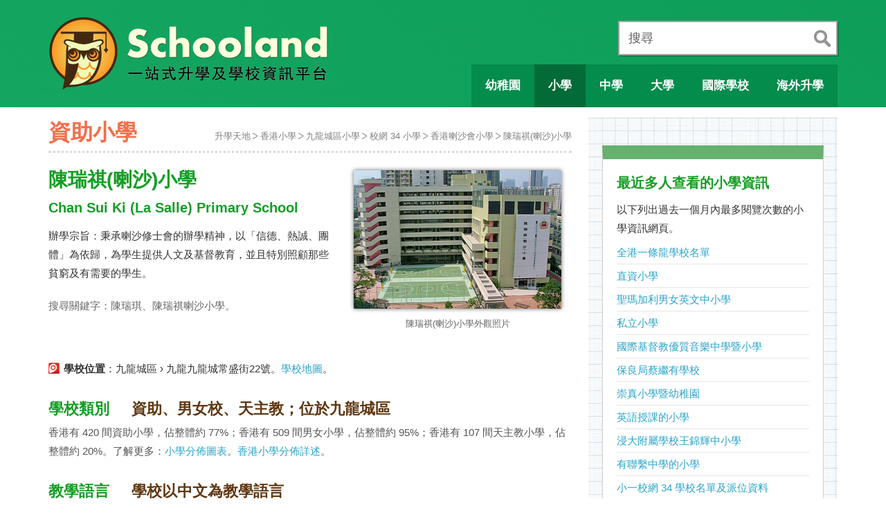

--- FILE ---
content_type: text/html; charset=UTF-8
request_url: https://www.schooland.hk/ps/cskps
body_size: 9458
content:
<!DOCTYPE html>
<html lang="zh-hk">
<head>
<!-- Google tag (gtag.js) -->
<script async src="https://www.googletagmanager.com/gtag/js?id=G-NMY0BWPW22"></script>
<script>
  window.dataLayer = window.dataLayer || [];
  function gtag(){dataLayer.push(arguments);}
  gtag('js', new Date());

  gtag('config', 'G-NMY0BWPW22');
</script>
<script src="https://anymind360.com/js/4543/ats.js"></script>
<meta charset="utf-8">
<meta http-equiv="X-UA-Compatible" content="IE=edge">
<meta name="viewport" content="width=device-width, initial-scale=1.0">
<title>陳瑞祺(喇沙)小學 Chan Sui Ki (La Salle) Primary School 陳瑞琪、陳瑞祺喇沙小學</title>
<meta name="description" content="陳瑞祺(喇沙)小學：資助、男女校、天主教；位於九龍城區，屬於 34 校網，校長是：謝澤樹先生 Mr. Tse Chak Shu (PSP, cskps Chan Sui Ki (La Salle) Primary School 好唔好, 小一收生, 小一入學, 小學派位, 叩門位, 升小, 招生, 排名, 升中, 面試, 校風, 老師, 校服, 校網, 交通, 地址) 陳瑞琪、陳瑞祺喇沙小學">
<link rel="canonical" href="https://www.schooland.hk/ps/cskps">
<meta name="robots" content="index, follow">
<meta property="og:image" content="https://www.schooland.hk/img/large/chan-sui-ki-la-salle-primary-school.jpg">

<link href="/css/bootstrap.min.css" rel="stylesheet">
<link href="/js/fancybox/jquery.fancybox.css" rel="stylesheet">
<link href="/css/style204.css" rel="stylesheet">
<link href="/usernoise/css/button.css" rel="stylesheet" type="text/css" media="screen">

<!--[if lt IE 9]>
<script src="/js/html5shiv.js"></script>
<script src="/js/respond.min.js"></script>
<![endif]-->

<!-- Start GPT Tag -->
<script async src='https://securepubads.g.doubleclick.net/tag/js/gpt.js'></script>
<script>
  window.googletag = window.googletag || {cmd: []};
  googletag.cmd.push(function() {
    var mapping1 = googletag.sizeMapping()
                            .addSize([320, 200], [[300, 250], [320, 50], [320, 100], [336, 280], [300, 600]])
                            .addSize([768, 200], [])
                            .addSize([0, 0], [])
                            .build();

    var mapping2 = googletag.sizeMapping()
                            .addSize([768, 200], [[728, 90], [320, 50], [320, 100]])
                            .addSize([0, 0], [])
                            .build();

    var mapping3 = googletag.sizeMapping()
                            .addSize([1199, 200], [[300, 250], [300, 600], [320, 50], [320, 100], [336, 280]])
                            .addSize([0, 0], [])
                            .build();

    googletag.defineSlot('/22811274/mb_schooland_article_top', [[300,250],[320,50],[320,100],[336,280]], 'div-gpt-ad-1')
             .defineSizeMapping(mapping1)
             .addService(googletag.pubads());
    googletag.defineSlot('/22811274/mb_schooland_article_bottom', [[300,250],[300,600],[320,50],[320,100],[336,280]], 'div-gpt-ad-2')
             .defineSizeMapping(mapping1)
             .addService(googletag.pubads());
    googletag.defineSlot('/22811274/pc_schooland_article_top', [[728,90],[320,50],[320,100]], 'div-gpt-ad-3')
             .defineSizeMapping(mapping2)
             .addService(googletag.pubads());
    googletag.defineSlot('/22811274/pc_schooland_article_bottom', [[728,90],[320,50],[320,100]], 'div-gpt-ad-4')
             .defineSizeMapping(mapping2)
             .addService(googletag.pubads());
    googletag.defineSlot('/22811274/pc_schooland_article_right_top', [[300,250],[320,100],[336,280]], 'div-gpt-ad-5')
             .defineSizeMapping(mapping3)
             .addService(googletag.pubads());
    googletag.defineSlot('/22811274/pc_schooland_article_right_bottom', [[300,250],[300,600],[336,280]], 'div-gpt-ad-6')
             .defineSizeMapping(mapping3)
             .addService(googletag.pubads());

    googletag.defineSlot('/22811274/schooland_ros_1x1', [1, 1], 'div-gpt-ad-7')
             .addService(googletag.pubads());

    googletag.pubads().setTargeting('section', 'ps');
    googletag.pubads().setTargeting('pagepath', '/ps/cskps');
    googletag.pubads().enableSingleRequest();
    googletag.pubads().collapseEmptyDivs();
    googletag.enableServices();
  });
</script>
<!-- End GPT Tag -->

</head>

<body>

<!-- 1. Underneath Mobile Menu -->
<div role="navigation" class="navigation">
<ul id="mobile-main-menu" class="has-sub-items">
	<li class="active">
		<a><span class="mobile-menu-icon ico-school"></span> 學校概覽</a>
		<ul class="sub-menu">
		<li><a href="/kg/">幼稚園</a></li>
		<li class="selected"><a href="/ps/">小學</a></li>
		<li><a href="/ss/">中學</a></li>
		<li><a href="/hi/">大學</a></li>
		<li><a href="/is/">國際學校</a></li>
		<li><a href="/sp/">特殊學校</a></li>
		<li><a href="/oss/">海外升學</a></li>
		</ul>
	</li>
	<li>
		<a><span class="mobile-menu-icon ico-direction"></span> 升學錦囊</a>
		<ul class="sub-menu">
		<li><a href="/post/kgmain">幼稚園選校指南</a></li>
		<li><a href="/post/psmain">小一入學指南</a></li>
		<li><a href="/post/ssmain">升中選校全攻略</a></li>
		<li><a href="/nss/">高中選科策略</a></li>
		</ul>
	</li>
	<li>
		<a><span class="mobile-menu-icon ico-markedbook"></span> 文章精選</a>
		<ul class="sub-menu">
		<li><a href="/post/eemain">幼兒教育家長必讀</a></li>
		<li><a href="/article/">好文章齊分享</a></li>
		</ul>
	</li>
</ul>
</div>

<!-- 2. Main Display Area -->
<div id="content" class="snap-content">

<!-- Mobile Toolbar -->
<div id="toolbar" class="visible-sm visible-xs">
	<a href="#" id="open-left"><img width="34" height="30" src="/images/icon-menu-68x60-2016.png" alt="Menu"></a>
	<a href="/"><img width="159" height="30" src="/images/schooland-logo-mobile-318x60-2016.png" alt="Go to Schooland Homepage"></a>
	<a href="/search/" id="open-right"><img width="32" height="32" src="/images/icon-search-64x64-2016.png" alt="To Schooland"></a>
</div>
<!-- Main Body -->
<div id="mainbody">
<div id="container-header">
<div class="container clearafter">
<div id="header" class="visible-lg visible-md" role="navigation">
<div id="site-logo"><a href="/"><img width="410" height="130" src="/images/schooland-logo-820x260-20160119.png" alt="Go to Homepage"></a></div>
<div class="search-box" role="search">
	<form action="/search/" method="post">
		<div class="search-input"><label for="search" class="title">搜尋</label><input id="search" type="text" name="search"></div>
		<div class="btn-submit"><input type="submit" name="submit" value="search" title="輸入任何字，包括學校名稱縮寫、學校編號、或電話！"></div>
	</form>
</div>
<ul id="desktop-menu">
	<li><a id="btn-kindergarten" href="/kg/"><span class="menu-text">幼稚園</span></a></li>
	<li class="active"><a id="btn-primary" href="/ps/"><span class="menu-text">小學</span></a></li>
	<li><a id="btn-secondary" href="/ss/"><span class="menu-text">中學</span></a></li>
	<li><a id="btn-university" href="/hi/"><span class="menu-text">大學</span></a></li>
	<li><a id="btn-international" href="/is/"><span class="menu-text">國際學校</span></a></li>
	<li><a id="btn-overseas" href="/oss/"><span class="menu-text">海外升學</span></a></li>
</ul>
</div></div>
</div>

<div class="container clearafter">
<div id="contentArea">

<div id="page-heading">
<h1>資助小學</h1>
<ul class="page-breadcrumb visible-lg visible-md visible-sm">
<li><a href="/">升學天地</a></li><li><a href="/ps/">香港小學</a></li><li><a href="/ps/kowloon-city">九龍城區小學</a></li><li><a href="/ps/sn34">校網 34 小學</a></li><li><a href="/ps/lasallian">香港喇沙會小學</a></li><li><a href="/ps/cskps">陳瑞祺(喇沙)小學</a></li></ul>
</div>

<div id='div-gpt-ad-1' style='text-align:center; margin-bottom:20px;'>
  <script>
    googletag.cmd.push(function() { googletag.display('div-gpt-ad-1'); });
  </script>
</div>

<div id='div-gpt-ad-3' style='text-align:center; margin-bottom:20px;'>
  <script>
    googletag.cmd.push(function() { googletag.display('div-gpt-ad-3'); });
  </script>
</div>

<div>
<ul class="mpage-breadcrumb visible-xs">
<li><a href="/">升學天地</a></li><li><a href="/ps/">香港小學</a></li><li><a href="/ps/kowloon-city">九龍城區小學</a></li><li><a href="/ps/sn34">校網 34 小學</a></li><li><a href="/ps/lasallian">香港喇沙會小學</a></li><li><a href="/ps/cskps">陳瑞祺(喇沙)小學</a></li></ul>
</div>

<!-- School Details -->
<div class="school-details" role="main">

<div class="row">
<div class="desc">
<h2><span class="chinese-name">陳瑞祺(喇沙)小學</span> <span class="english-name">Chan Sui Ki (La Salle) Primary School</span></h2>
<p>辦學宗旨：秉承喇沙修士會的辦學精神，以「信德、熱誠、團體」為依歸，為學生提供人文及基督教育，並且特別照顧那些貧窮及有需要的學生。</p>
<div class="visible-lg visible-md">
<p style="color:#666;">搜尋關鍵字：陳瑞琪、陳瑞祺喇沙小學。</p>
</div>
</div>
<div class="photo-box">

		<a href="/img/large/chan-sui-ki-la-salle-primary-school.jpg">
		<img src="/img/psp/cskps.jpg" alt="A photo of Chan Sui Ki (La Salle) Primary School"></a>
		<p class="caption">陳瑞祺(喇沙)小學外觀照片</p>
		</div>
</div>

<div class="row">
<p><span class="showmap">學校位置</span>：九龍城區 &rsaquo; 九龍九龍城常盛街22號。<a title="陳瑞祺(喇沙)小學位置" href="https://www.schooland.hk/img/gmap/d96f0Lib9c.png">學校地圖</a>。</p>
</div>

<div class="row">
<div class="item-title"><h3>學校類別</h3></div>
<div class="item"><h4>資助、男女校、天主教；位於九龍城區</h4></div>
<div class="item-extend">
<p>香港有 420 間資助小學，佔整體約 77%；香港有 509 間男女小學，佔整體約 95%；香港有 107 間天主教小學，佔整體約 20%。了解更多：<a href="/img/illustration/ps-distribution-table.png" title="小學分佈">小學分佈圖表</a>。<a title="香港小學的種類及其分佈" href="/post/psa04">香港小學分佈詳述</a>。</p>
</div>
</div>

<div class="row">
<div class="item-title"><h3>教學語言</h3></div>
<div class="item"><h4>學校以中文為教學語言</h4></div>
<div class="item-extend">
<p>全港有大約 538 間小學，當中有 60% 以中文為教學語言，11% 以英文為教學語言，29% 中英並重，雙語教學。有 24% 的學校會使用普通話教學，他們當中大部分同時是中英並重。<a href="/img/illustration/ps-language-stat-2025.png" title="小學教學語言統計圖 2025">全港小學教學語言分佈圖表</a>。</p>
</div>
</div>

<div class="row">
<div class="item-title"><h3>創校歷史</h3></div>
<div class="item"><h4>1973 年創立，辦學團體：喇沙修士會</h4></div>
<div class="item-extend">
<p>校訓：讚美天主 Laus Deo Semper (Praise God Always)。<a title="陳瑞祺(喇沙)小學校徽" href="https://www.schooland.hk/img/psb/cskps-badge.jpg">學校校徽</a>。</p>
</div>
</div>

<div class="row">
<div class="item-title"><h3>學校設施</h3></div>
<div class="item"><h4>學校設有 30 個課室，1 個禮堂，3 個操場</h4></div>
<div class="item-extend">
<p>學校有圖書館。特別室包括：溫室、視藝室、常識室、音樂室、電腦室、小組教學室、學生活動室、多用途活動室。學校設施還有：小聖堂、醫療室、中央廣播系統、蝴蝶園。這小學佔地面積大約 6,200 平方米，屬於「大型」的校園。了解詳情：<a href="/img/illustration/ps-facility-stat.png" title="小學佔地面積與學校設施統計">全港小學設施統計圖</a>。</p>
</div>
</div>

<div class="row">
<div class="item-title"><h3>學校生活</h3></div>
<div class="item"><h4>8:00 上學，1:00-2:10 午膳，3:10 放學</h4></div>
<div class="item-extend">
<p>每日一般上課 9 節，每節一般 30 分鐘。上午 8:00 上學，下午 3:10 放學，午膳時間 1:00-2:10。午膳由指定供應商提供及由家長安排。星期一至四放學時間：下午3:10星期五放學時間：下午2:00星期一至四午膳及午休時間：下午1:00-2:10星期五午膳時間：下午1:00-2:00。「健康飲食在校園」、「sportACT獎勵計劃」。</p>
<p><span class="chart">全港小學統計</span>：最多小學於 8:00 上學，於下午 3:00 至 3:30 放學，平均留在學校時間是 7 小時 8 分鐘。了解詳情：<a href="/img/illustration/hkps-school-time-start-statistics.png" title="全港小學上學時間一般是早上八點">全港小學上學時間統計圖</a>、<a href="/img/illustration/hkps-school-time-end-statistics.png" title="全港小學放學時間一般是下午三點至三點半">全港小學放學時間統計圖</a>。</p>
</div>
</div>

<div class="row">
<div class="item-title"><h3>教學情況</h3></div>
<div class="item"><h4>教學人員總數 59 人；班級總數為 30 班，每級約有 5 班</h4></div>
<div class="item-extend">
<p>其中 58 人是核准編制內。小一至小六的班數分別是： 5, 5, 5, 5, 5, 5。以下列出過去六年的班級結構。（註：教師人數通常是上一個學年的資料；新學年的教師變動，未能及時反映。另外，新學年（2025/26）的班數暫未可作準，須待教育局向學校批核的班級數目為準。）</p>

<div class="visible-lg visible-md"><!-- table for larger screen -->

<table class="education-state">
<thead>
<tr><th rowspan=2>學年</th><th colspan=2>教學人員人數</th><th colspan=7>班級結構</th></tr>
<tr><th>全校教師</th><th>核准編制</th><th>總數</th><th>小一</th><th>小二</th><th>小三</th><th>小四</th><th>小五</th><th>小六</th></tr>
</thead>
<tbody><tr><td>2018</td><td>56</td><td>57</td><td>30</td><td>5</td><td>5</td><td>5</td><td>5</td><td>5</td><td>5</td></tr><tr><td>2019</td><td>56</td><td>57</td><td>30</td><td>5</td><td>5</td><td>5</td><td>5</td><td>5</td><td>5</td></tr><tr><td>2020</td><td>56</td><td>57</td><td>30</td><td>5</td><td>5</td><td>5</td><td>5</td><td>5</td><td>5</td></tr><tr><td>2021</td><td>58</td><td>57</td><td>30</td><td>5</td><td>5</td><td>5</td><td>5</td><td>5</td><td>5</td></tr><tr><td>2022</td><td>58</td><td>58</td><td>30</td><td>5</td><td>5</td><td>5</td><td>5</td><td>5</td><td>5</td></tr><tr><td>2023</td><td>59</td><td>58</td><td>30</td><td>5</td><td>5</td><td>5</td><td>5</td><td>5</td><td>5</td></tr><tr><td>2024</td><td>59</td><td>58</td><td>30</td><td>5</td><td>5</td><td>5</td><td>5</td><td>5</td><td>5</td></tr><tr><td>2025</td><td>59</td><td>58</td><td>30</td><td>5</td><td>5</td><td>5</td><td>5</td><td>5</td><td>5</td></tr></tbody></table></div>

<div class="visible-sm visible-xs"><!-- table for smaller screen -->

<table class="education-state">
<thead>
<tr><th>學年</th><th>總數</th><th>小一</th><th>小二</th><th>小三</th><th>小四</th><th>小五</th><th>小六</th></tr>
</thead>
<tbody><tr><td>2018</td><td>30</td><td>5</td><td>5</td><td>5</td><td>5</td><td>5</td><td>5</td></tr><tr><td>2019</td><td>30</td><td>5</td><td>5</td><td>5</td><td>5</td><td>5</td><td>5</td></tr><tr><td>2020</td><td>30</td><td>5</td><td>5</td><td>5</td><td>5</td><td>5</td><td>5</td></tr><tr><td>2021</td><td>30</td><td>5</td><td>5</td><td>5</td><td>5</td><td>5</td><td>5</td></tr><tr><td>2022</td><td>30</td><td>5</td><td>5</td><td>5</td><td>5</td><td>5</td><td>5</td></tr><tr><td>2023</td><td>30</td><td>5</td><td>5</td><td>5</td><td>5</td><td>5</td><td>5</td></tr><tr><td>2024</td><td>30</td><td>5</td><td>5</td><td>5</td><td>5</td><td>5</td><td>5</td></tr><tr><td>2025</td><td>30</td><td>5</td><td>5</td><td>5</td><td>5</td><td>5</td><td>5</td></tr></tbody></table></div>

</div>
</div>

<div class="row">
<div id="chart_teacher" style="height: 300px; margin:0 auto;max-width:700px;"></div>
</div>
<hr>

<div class="row">
<div class="item-title"><h3>規模比較</h3></div>
<div class="item"><h4>全校開 30 班，教師 59 人，班師比例約 1.97</h4></div>
<div class="item-extend">
<p>跟其他 500 間學校比較：開班數目比 71% 學校多，有 26% 學校類似，比 3% 學校為少；教師人數比 73% 學校多，有 12% 學校類似，比 15% 學校為少；班師比例比 11% 學校多，有 22% 學校類似，比 67% 學校為少。（統計根據學校於 2024-25 學年的情況，數字來自小學概覽。<a href="/img/illustration/ps-class-stat-2019-2020.png" title="全港小學班級總數統計">班級總數統計圖</a>。<a href="/img/illustration/ps-teacher-stat-2019-2020.png" title="全港小學教師人數統計">教師人數統計圖</a>。）</p>
<p>註：開班數目、教師人數及班師比例跟學校質素沒有直接關係，學校規模比較只作參考。</p>
</div>
</div>

<div class="row">
<div id="chart_scale" style="height: 250px; margin:0 auto;max-width:700px;"></div>
</div>

<hr>

<div class="row">
<div class="item-title"><h3>小一收生</h3></div>
<div class="item"><h4>學校位於九龍城區，小學校網是：34</h4></div>
<div class="item-extend">
<p>學校是資助小學，所以要按照政府的「<a href="/post/psa00">小一入學統籌辦法</a>」收生。每年九月申請「<a href="/post/psa01" title="小一自行分配學位重點分析">自行分配學位</a>」，結果十一月公布。如果未被取錄，就於十二月申請「<a href="/post/psa02" title="小一統一派位重點分析">統一派位</a>」，結果於來年六月公布。</p><p>以下列出過去數年的派位數據（自行分配學額及暫定統一派位學額是教育局公布的數字，小一派位總學額是推算出來的）。了解更多：<a title="了解及分析每間學校的最新競爭形勢" href="/post/p1a2026">全港官津小學學額分佈 2026</a>。<a href="/ps/sn34">校網 34 選校名單</a>。</p>


<table class="education-state">
<thead>
<tr>
<th scope="col">申請入學年份</th>
<th scope="col">小一派位學額</th>
<th scope="col">自行分配學額</th>
<th scope="col">統一派位學額</th>
</tr>
</thead>
<tbody>
	<tr><td>2019</td><td>150</td><td>75</td><td>66</td></tr><tr><td>2020</td><td>150</td><td>75</td><td>70</td></tr><tr><td>2021</td><td>150</td><td>75</td><td>65</td></tr><tr><td>2022</td><td>150</td><td>75</td><td>63</td></tr><tr><td>2023</td><td>150</td><td>75</td><td>60</td></tr><tr><td>2024</td><td>150</td><td>75</td><td>75</td></tr><tr><td>2025</td><td>125</td><td>63</td><td>45</td></tr><tr><td>2026</td><td>125</td><td>63</td><td>62</td></tr></tbody></table>
</div>
</div>


<div class="row">
<div class="contact">
<h3>聯絡資料</h3>
<h4 class="school-name">陳瑞祺(喇沙)小學<br>Chan Sui Ki (La Salle) Primary School</h4>
<p><b>地址</b>： 九龍九龍城常盛街22號<br>
<b>電話</b>： 27116278 &nbsp; <b>傳真</b>：27140854<br>
<b>電郵</b>： <a href="mailto:info@cskps.edu.hk">info@cskps.edu.hk</a><br>
<b>網址</b>： <a class="new-window" href="https://www.cskps.edu.hk" title="點擊會去到陳瑞祺(喇沙)小學的官方網站">https://www.cskps.edu.hk</a>
</p>

<p><b>校長</b>：<span style="color:#226;background-color:#FF9;font-weight:bold;">謝澤樹先生 Mr. Tse Chak Shu</span><br><b>校監</b>／校管會主席：古永康先生 Mr. Ku Wing Hong Eric</p>


</div>
<div class="contact-pic">
<a class="new-window" href="https://www.cskps.edu.hk">
<img src="/img/psw/cskps.png" alt="Website Screenshot of Chan Sui Ki (La Salle) Primary School">
</a>
<p class="caption">陳瑞祺(喇沙)小學網站快照，攝於 2025-05-23</p>
</div>
</div>


<div class="row">
<h3>學校地圖</h3>
<p><b>地圖連結</b>：<a class="new-window" href="https://www.google.com/maps/place/22.318834,114.181157/@22.318834,114.181157,17z">Google Map</a> &#8286; <a class="new-window" href="https://www.map.gov.hk/gm/gmid/d96f0Lib9c?lg=tc">GOV.HK</a> &#8286; <a class="new-window" href="https://www.openstreetmap.org/way/197737294#layers=P">OpenStreetMap</a></p>
<div class="osm-holder">
<figure>
<img src="/img/osm/197737294.png" alt="OSM: 陳瑞祺(喇沙)小學 Chan Sui Ki (La Salle) Primary School">
<figcaption>Map data © <a class="new-window" href="https://www.openstreetmap.org/copyright">OpenStreetMap contributors</a>, tiles © Tracestrack</figcaption>
</figure>
</div>
</div>

<hr>




<div class="row">
<h3>相關影片</h3>
<p><strong>陳瑞祺(喇沙)小學好唔好？</strong>我們搜邏一些有提及到陳瑞祺(喇沙)小學的影片，希望帶來多方面的資訊去認識這學校。</p>
<div style="position:relative;">
<a class="btn-video-swap left" href="#"></a>
<a class="btn-video-swap right" href="#"></a>
<div class="related-video-container">
<div class="related-video">
	<div class="related-video-thumb">
	<a class="fancybox-media" href="https://www.youtube.com/watch?v=a5O1GLzgBPg" title="Date: 2025-02-03">
	<img width="180" src="https://i.ytimg.com/vi/a5O1GLzgBPg/mqdefault.jpg" alt="Publication Date: 2025-02-03 | Video Title: 陳瑞祺(喇沙)小學 中華文化日">
	</a>
	</div>
	<div class="related-video-title">陳瑞祺(喇沙)小學 中華文化日</div>
</div>
<div class="related-video">
	<div class="related-video-thumb">
	<a class="fancybox-media" href="https://www.youtube.com/watch?v=a5yD2ikit6E" title="Date: 2024-08-29">
	<img width="180" src="https://i.ytimg.com/vi/a5yD2ikit6E/mqdefault.jpg" alt="Publication Date: 2024-08-29 | Video Title: 陳瑞祺(喇沙)小學-水中救「駕」--Dr. Car">
	</a>
	</div>
	<div class="related-video-title">陳瑞祺(喇沙)小學-水中救「駕」--Dr. Car</div>
</div>
<div class="related-video">
	<div class="related-video-thumb">
	<a class="fancybox-media" href="https://www.youtube.com/watch?v=jj-gfOY8iVg" title="Date: 2024-07-29">
	<img width="180" src="https://i.ytimg.com/vi/jj-gfOY8iVg/mqdefault.jpg" alt="Publication Date: 2024-07-29 | Video Title: Pilot X 領航少年編隊無人機挑戰賽 2024年智影之光">
	</a>
	</div>
	<div class="related-video-title">Pilot X 領航少年編隊無人機挑戰賽 2024年智影之光</div>
</div>
<div class="related-video">
	<div class="related-video-thumb">
	<a class="fancybox-media" href="https://www.youtube.com/watch?v=EsgSl6fTDjg" title="Date: 2024-05-08">
	<img width="180" src="https://i.ytimg.com/vi/EsgSl6fTDjg/mqdefault.jpg" alt="Publication Date: 2024-05-08 | Video Title: 陳瑞祺(喇沙)小學，城寨「祺」兵隊 ，高小組(九龍寨城公園前">
	</a>
	</div>
	<div class="related-video-title">陳瑞祺(喇沙)小學，城寨「祺」兵隊 ，高小組(九龍寨城公園前</div>
</div>
<div class="related-video">
	<div class="related-video-thumb">
	<a class="fancybox-media" href="https://www.youtube.com/watch?v=d8X8myGUXjo" title="Date: 2022-02-28">
	<img width="180" src="https://i.ytimg.com/vi/d8X8myGUXjo/mqdefault.jpg" alt="Publication Date: 2022-02-28 | Video Title: FPV flight at my alma mater (L">
	</a>
	</div>
	<div class="related-video-title">FPV flight at my alma mater (L</div>
</div>
<div class="related-video">
	<div class="related-video-thumb">
	<a class="fancybox-media" href="https://www.youtube.com/watch?v=WrpmB8_befQ" title="Date: 2021-12-30">
	<img width="180" src="https://i.ytimg.com/vi/WrpmB8_befQ/mqdefault.jpg" alt="Publication Date: 2021-12-30 | Video Title: 陳瑞祺(喇沙)書院 Chan Sui Ki (La Sall">
	</a>
	</div>
	<div class="related-video-title">陳瑞祺(喇沙)書院 Chan Sui Ki (La Sall</div>
</div>
<div class="related-video">
	<div class="related-video-thumb">
	<a class="fancybox-media" href="https://www.youtube.com/watch?v=x2Cazs4NlpQ" title="Date: 2020-11-11">
	<img width="180" src="https://i.ytimg.com/vi/x2Cazs4NlpQ/mqdefault.jpg" alt="Publication Date: 2020-11-11 | Video Title: App Inventor冠軍隊伍匯報 - 陳瑞祺(喇沙)小學">
	</a>
	</div>
	<div class="related-video-title">App Inventor冠軍隊伍匯報 - 陳瑞祺(喇沙)小學</div>
</div>
<div class="related-video">
	<div class="related-video-thumb">
	<a class="fancybox-media" href="https://www.youtube.com/watch?v=fIlrrCFRib4" title="Date: 2020-10-27">
	<img width="180" src="https://i.ytimg.com/vi/fIlrrCFRib4/mqdefault.jpg" alt="Publication Date: 2020-10-27 | Video Title: 喇沙小學男廁早上起火　警列縱火案處理　消息：現場遺有WD40">
	</a>
	</div>
	<div class="related-video-title">喇沙小學男廁早上起火　警列縱火案處理　消息：現場遺有WD40</div>
</div>
<div class="related-video">
	<div class="related-video-thumb">
	<a class="fancybox-media" href="https://www.youtube.com/watch?v=CwEASCKLs7c" title="Date: 2020-03-17">
	<img width="180" src="https://i.ytimg.com/vi/CwEASCKLs7c/mqdefault.jpg" alt="Publication Date: 2020-03-17 | Video Title: 保良局主辦第九屆全港小學校際辯論賽初賽9">
	</a>
	</div>
	<div class="related-video-title">保良局主辦第九屆全港小學校際辯論賽初賽9</div>
</div>
<div class="related-video">
	<div class="related-video-thumb">
	<a class="fancybox-media" href="https://www.youtube.com/watch?v=m8-9_Jvsr60" title="Date: 2020-01-27">
	<img width="180" src="https://i.ytimg.com/vi/m8-9_Jvsr60/mqdefault.jpg" alt="Publication Date: 2020-01-27 | Video Title: 介紹何文田 喇沙小學">
	</a>
	</div>
	<div class="related-video-title">介紹何文田 喇沙小學</div>
</div>
<div class="related-video">
	<div class="related-video-thumb">
	<a class="fancybox-media" href="https://www.youtube.com/watch?v=tho_OFz422w" title="Date: 2019-12-10">
	<img width="180" src="https://i.ytimg.com/vi/tho_OFz422w/mqdefault.jpg" alt="Publication Date: 2019-12-10 | Video Title: 191209 喇沙書院 vs 陳瑞祺（喇沙）書院（九龍區D1">
	</a>
	</div>
	<div class="related-video-title">191209 喇沙書院 vs 陳瑞祺（喇沙）書院（九龍區D1</div>
</div>
<div class="related-video">
	<div class="related-video-thumb">
	<a class="fancybox-media" href="https://www.youtube.com/watch?v=ToaRPBIQL6w" title="Date: 2019-07-22">
	<img width="180" src="https://i.ytimg.com/vi/ToaRPBIQL6w/mqdefault.jpg" alt="Publication Date: 2019-07-22 | Video Title: 3小時手機短片挑戰賽：陳瑞祺(喇沙)書院 (1隊) 《神奇雞">
	</a>
	</div>
	<div class="related-video-title">3小時手機短片挑戰賽：陳瑞祺(喇沙)書院 (1隊) 《神奇雞</div>
</div>
</div>
</div>
</div>

</div><!-- End of School Details -->

<hr>
<div class="bottom-article">

<p><strong>更多資訊</strong>：小學概覽：<a class="new-window" rel="nofollow" href="https://www.chsc.hk/psp2025/sch_detail.php?lang_id=2&amp;sch_id=95">學校詳細資料</a>。教育局：<a class="new-window" rel="nofollow" href="https://applications.edb.gov.hk/schoolsearch/schoolinfo.aspx?langno=2&amp;scrn=511420000123">學校註冊資料</a>。</p>

<p><strong>關於這頁</strong>：這裡是由「升學天地」網站製作，匯集及陳述關於陳瑞祺(喇沙)小學的資訊。這裡並不是該校的官方網站，如發現這網頁有任何不準確的地方或有改善之處，請讓我們知道。學校報導及相關影片，部分由搜索器自動提供，因此內容可能跟學校不太相關。如果想移除某些連結，請把詳情電郵到：schooland@itn.com.hk 或使用這表格：<a href="javascript: usernoise.window.show()">回報問題</a>。</p>

<p><strong>你可能想瀏覽</strong>：<a href="/ps/kowloon-city">九龍城區小學</a> &#8286; <a href="/ps/sn34">校網 34 小學</a> &#8286; <a href="/ps/lasallian">香港喇沙會小學</a> &#8286; <a href="/ps/">全港小學列表</a></p>

</div>

<div id='div-gpt-ad-2' style='text-align:center; margin-bottom:20px;'>
  <script>
    googletag.cmd.push(function() { googletag.display('div-gpt-ad-2'); });
  </script>
</div>

<div id='div-gpt-ad-4' style='text-align:center; margin-bottom:20px;'>
  <script>
    googletag.cmd.push(function() { googletag.display('div-gpt-ad-4'); });
  </script>
</div>

</div>

<!-- Sidebar -->
<div id="sidebar" role="complementary">

<div class="sidebar-container">

<div id='div-gpt-ad-5' style='text-align:center; margin-bottom:20px;'>
  <script>
    googletag.cmd.push(function() { googletag.display('div-gpt-ad-5'); });
  </script>
</div>

<aside class="side-related-page">
<h2>最近多人查看的小學資訊</h2>
<p>以下列出過去一個月內最多閱覽次數的小學資訊網頁。</p>
<ul>
<li><a href="/ps/through-train">全港一條龍學校名單</a><li><a href="/ps/direct-subsidy">直資小學</a><li><a href="/ps/smcesps">聖瑪加利男女英文中小學</a><li><a href="/ps/private">私立小學</a><li><a href="/ps/icqm">國際基督教優質音樂中學暨小學</a><li><a href="/ps/cky">保良局蔡繼有學校</a><li><a href="/ps/ttpskg">崇真小學暨幼稚園</a><li><a href="/ps/english">英語授課的小學</a><li><a href="/ps/hkbuas">浸大附屬學校王錦輝中小學</a><li><a href="/ps/nominated">有聯繫中學的小學</a><li><a href="/ps/sn34">小一校網 34 學校名單及派位資料</a><li><a href="/ps/spc-ps">聖保羅書院小學</a><li><a href="/ps/spcspr">聖保祿學校(小學部)</a><li><a href="/ps/plklmceps">保良局林文燦英文小學</a><li><a href="/ps/kowloon-city">九龍城區小學</a><li><a href="/ps/plkctslps">保良局陳守仁小學</a><li><a href="/ps/fssas">福建中學附屬學校</a></ul>
</aside>

<div id='div-gpt-ad-6' style='text-align:center; margin-bottom:20px;'>
  <script>
    googletag.cmd.push(function() { googletag.display('div-gpt-ad-6'); });
  </script>
</div>

</div>

</div>

</div>

<!-- Footer -->
<div class="container">
<div id="footer" role="contentinfo">
<div id="footer-copyright">&copy; SCHOOLAND.HK</div>
<ul id="footer-menu">
	<li><a href="/main/terms">使用條款</a></li>
	<li><a href="/main/privacy">私隱政策</a></li>
	<li><a href="/main/contact">聯繫我們</a></li>
</ul>
</div>
</div>

</div>
</div>

<a id="btn-scroll-top" class="ani-kit btn"><img src="/images/common/ico_scroll_top.png" data-at2x="/images/common/ico_scroll_top_2x.png" alt="Go to page top"></a>

<script src="/js/jquery-1.11.1.min.js"></script>
<script src="/js/jquery-migrate-1.2.1.min.js"></script>
<script src="/js/bootstrap.min.js"></script>
<script src="/js/modernizr/modernizr.custom.25902.js"></script>
<script src="/js/fancybox/jquery.fancybox.pack.js"></script>
<script src="/js/fancybox/helpers/jquery.fancybox-media.js"></script>
<script src="/js/highcharts.js"></script>
<script src="/js/common201.js"></script>
<script>
/* <![CDATA[ */
var usernoiseButton = {
	"text":"Feedback",
	"class":"un-right un-has-border",
	"style":"",
	"windowUrl":"/usernoise/index.php",
	"showButton":false
	};
/* ]]> */
</script>
<script src='/usernoise/js/button.js'></script>

<script>

	$(function () {
	$('#chart_teacher').highcharts({
		chart: {
			type: 'column'
		},
		title: {
			text: '陳瑞祺(喇沙)小學師資結構',
			style: {
				fontSize: '16px'
			}
		},
		xAxis: {
			categories: [
				'教育文憑',
				'學士',
				'學士以上',
				'特殊教育培訓',
				'年資 0-4 年',
				'年資 5-9 年',
				'年資 10+ 年'
			]
		},
		yAxis: {
			min: 0,
			max: 100,
			tickInterval: 25,
			title: {
				text: null
			}
		},
		tooltip: {
			valueSuffix: '%'
		},
		credits: { enabled:false },
		series: [{
			name: '2023/24 學年',
			color: '#5B9AD9',
			data: [100,100,33,46,15,27,58]
		}, {
			name: '2024/25 學年',
			color: '#5793CE',
			data: [100,100,36,54,15,32,53]
		}, {
			name: '全港小學教師',
			color: '#EF9B96',
			data: [97,99,36,49,21,21,58]
		}]
	});
	
	$('#chart_scale').highcharts({
		chart: {
			type: 'bar'
		},
		title: {
			text: '辦學規模比較圖表',
			style: {
				fontSize: '16px'
			}
		},
		xAxis: {
			categories: ['開班數目', '教師人數', '班師比例'],
			labels: {
						style: {
							fontSize:'15px'
						}
					}
		},
		yAxis: {
			min: 0,
			max: 500,
			title: {
				text: null
			}
		},
		legend: {
			reversed: true
		},
		plotOptions: {
			series: {
				stacking: 'normal'
			}
		},
		tooltip: {
			valueSuffix: ' 間'
		},
		credits: { enabled:false },
		series: [{
			name: '比這學校多',
			color: '#CCCCCC',
			data: [15,75,337]
		}, {
			name: '跟這學校接近',
			color: '#5793CE',
			data: [129,59,110]
		}, {
			name: '比這學校少',
			color: '#CECECE',
			data: [357,367,54]
		}]
	});
	});</script>

<div id='div-gpt-ad-7'>
  <script>
    googletag.cmd.push(function() { googletag.display('div-gpt-ad-7'); });
  </script>
</div>

</body>
</html>

--- FILE ---
content_type: application/javascript; charset=utf-8
request_url: https://fundingchoicesmessages.google.com/f/AGSKWxUX6CrARvBI7hPpm-DapGkyRwkblc6RGw93rdEQmRzozAfpP7pHLVoTyzxYBW1ac_BfVFsk-63rT4t_aAnM7ZZr1DegBxYXXYh450_DunB6ig36iPhPbfjfbQzenoFbCaPKZzmngw==?fccs=W251bGwsbnVsbCxudWxsLG51bGwsbnVsbCxudWxsLFsxNzY5MDMyMzM5LDU2NzAwMDAwMF0sbnVsbCxudWxsLG51bGwsW251bGwsWzcsOSw2XSxudWxsLDIsbnVsbCwiZW4iLG51bGwsbnVsbCxudWxsLG51bGwsbnVsbCwxXSwiaHR0cHM6Ly93d3cuc2Nob29sYW5kLmhrL3BzL2Nza3BzIixudWxsLFtbOCwiOW9FQlItNW1xcW8iXSxbOSwiZW4tVVMiXSxbMTksIjIiXSxbMTcsIlswXSJdLFsyNCwiIl0sWzI1LCJbWzk1MzQwMjUzLDk1MzQwMjU1XV0iXSxbMjksImZhbHNlIl1dXQ
body_size: 211
content:
if (typeof __googlefc.fcKernelManager.run === 'function') {"use strict";this.default_ContributorServingResponseClientJs=this.default_ContributorServingResponseClientJs||{};(function(_){var window=this;
try{
var qp=function(a){this.A=_.t(a)};_.u(qp,_.J);var rp=function(a){this.A=_.t(a)};_.u(rp,_.J);rp.prototype.getWhitelistStatus=function(){return _.F(this,2)};var sp=function(a){this.A=_.t(a)};_.u(sp,_.J);var tp=_.ed(sp),up=function(a,b,c){this.B=a;this.j=_.A(b,qp,1);this.l=_.A(b,_.Pk,3);this.F=_.A(b,rp,4);a=this.B.location.hostname;this.D=_.Fg(this.j,2)&&_.O(this.j,2)!==""?_.O(this.j,2):a;a=new _.Qg(_.Qk(this.l));this.C=new _.dh(_.q.document,this.D,a);this.console=null;this.o=new _.mp(this.B,c,a)};
up.prototype.run=function(){if(_.O(this.j,3)){var a=this.C,b=_.O(this.j,3),c=_.fh(a),d=new _.Wg;b=_.hg(d,1,b);c=_.C(c,1,b);_.jh(a,c)}else _.gh(this.C,"FCNEC");_.op(this.o,_.A(this.l,_.De,1),this.l.getDefaultConsentRevocationText(),this.l.getDefaultConsentRevocationCloseText(),this.l.getDefaultConsentRevocationAttestationText(),this.D);_.pp(this.o,_.F(this.F,1),this.F.getWhitelistStatus());var e;a=(e=this.B.googlefc)==null?void 0:e.__executeManualDeployment;a!==void 0&&typeof a==="function"&&_.To(this.o.G,
"manualDeploymentApi")};var vp=function(){};vp.prototype.run=function(a,b,c){var d;return _.v(function(e){d=tp(b);(new up(a,d,c)).run();return e.return({})})};_.Tk(7,new vp);
}catch(e){_._DumpException(e)}
}).call(this,this.default_ContributorServingResponseClientJs);
// Google Inc.

//# sourceURL=/_/mss/boq-content-ads-contributor/_/js/k=boq-content-ads-contributor.ContributorServingResponseClientJs.en_US.9oEBR-5mqqo.es5.O/d=1/exm=ad_blocking_detection_executable,kernel_loader,loader_js_executable,web_iab_tcf_v2_signal_executable/ed=1/rs=AJlcJMwtVrnwsvCgvFVyuqXAo8GMo9641A/m=cookie_refresh_executable
__googlefc.fcKernelManager.run('\x5b\x5b\x5b7,\x22\x5b\x5bnull,\\\x22schooland.hk\\\x22,\\\x22AKsRol9nax1DhIy-oPLtUhgRW1aKGYgnHdfcpnDv2rM63vcybROS9GkmHYg9sYKMzpOakywob1sYCfY5DmB4SjA6eKnFGiUXGh6Bp81J-oRe09yPSEuDOgiUC_kRkGMdcYDnaTtKHG3gPKHMTVgsNkdFzmxh_xWblw\\\\u003d\\\\u003d\\\x22\x5d,null,\x5b\x5bnull,null,null,\\\x22https:\/\/fundingchoicesmessages.google.com\/f\/AGSKWxWWimj9AR4cMyM_AAzWdLtlBBbXJVZ49QQ1LPgoYvG-eN1Y7YDg1e4usQzn_ddZX6hSt7-OKcJyU1JEGEqBBlW9DGwZSX8cAuCsqkHl8y6YM1iu8wCR67VQ5XgHGU9wnoPODUHzMQ\\\\u003d\\\\u003d\\\x22\x5d,null,null,\x5bnull,null,null,\\\x22https:\/\/fundingchoicesmessages.google.com\/el\/AGSKWxXdVuNVnZOR8KEmz45ghl77uptZLZtWkhGWxVubp4eoGn9OTSn4LskDfO-b0Bnu0DSZOakYnJdjBVPBQl0EUlOEAXcq8Z1lzOEnWDKYMAmxmgHjUIg0pBZS03Zjg0sayzZmNc-94w\\\\u003d\\\\u003d\\\x22\x5d,null,\x5bnull,\x5b7,9,6\x5d,null,2,null,\\\x22en\\\x22,null,null,null,null,null,1\x5d,null,\\\x22Privacy and cookie settings\\\x22,\\\x22Close\\\x22,null,null,null,\\\x22Managed by Google. Complies with IAB TCF. CMP ID: 300\\\x22\x5d,\x5b3,1\x5d\x5d\x22\x5d\x5d,\x5bnull,null,null,\x22https:\/\/fundingchoicesmessages.google.com\/f\/AGSKWxWClo6k0g_DJIrstD5NjxmM1tKBVp-RYrCJkhawr_WRyTghxAeQO7aacIGAkILby3oCVrBK-yUNYe7VBnO2XmejKVH9PtHV0HGNM5NI8vs5KnWNdzWGRbVE9HkJMJHFr_KyrdKM7Q\\u003d\\u003d\x22\x5d\x5d');}

--- FILE ---
content_type: application/javascript; charset=utf-8
request_url: https://fundingchoicesmessages.google.com/f/AGSKWxX325PH1fj1E720NydxGj6SATyLFfrXo522JDbpogd3WRS-sVojZJdZvfLb24DgIZIPKV3jaMNmw9E6z0qNxU9r6PZoAnB0gIiWN-i7dTYy-ktIdGc-Esh5p5W5ULoHySXcV4NaazlIiqXhaAszmP46CwN7xS5BifNYrugfd0uRy_C_6sudww9EqDBE/_/adsidebarrect.-120x600./adswap-/retrieve-ad./pubad.
body_size: -1291
content:
window['be472800-1b8a-45dd-b415-3e4ea102a853'] = true;